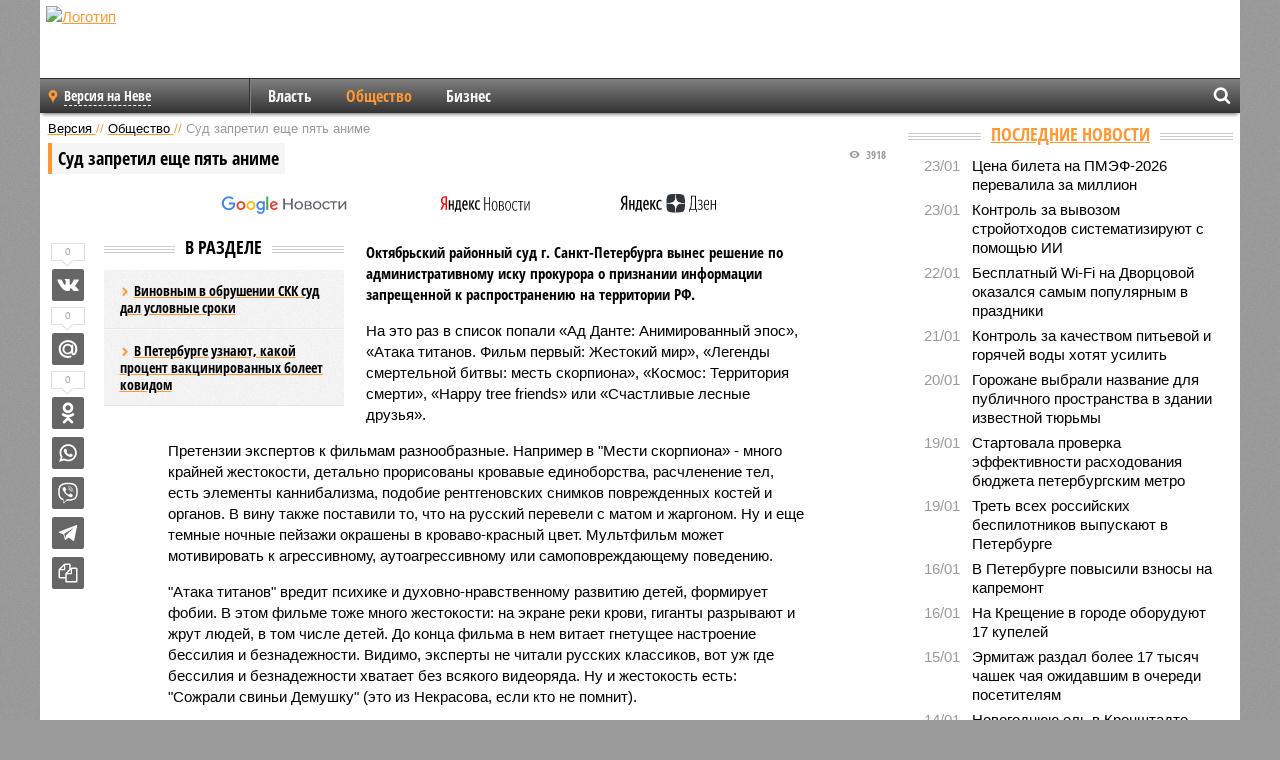

--- FILE ---
content_type: text/html; charset=UTF-8
request_url: https://neva.versia.ru/sud-zapretil-eshhe-pyat-anime
body_size: 13724
content:
<!doctype html>
<!-- POST реально за: 0.607 -->
<html class="no-js" lang="ru">
<head>

    <title>Суд запретил еще пять аниме</title>

    

    <link rel="amphtml" href="https://neva.versia.ru/amp/sud-zapretil-eshhe-pyat-anime">
    <!-- META -->
    <meta charset="utf-8">
    <meta name="viewport" content="width=device-width, initial-scale=1">
    <meta name="msapplication-TileColor" content="#da532c">
    <meta name="msapplication-TileImage" content="https://neva.versia.ru/i/v358/favicons/mstile-144x144.png">
    <meta name="theme-color" content="#666666">
    <!-- MANIFEST -->
    <link rel="manifest" href="/manifest.json">
    <!-- FONTS -->
    <link rel="preload" as="font" href="/i/v358/fonts/versia.woff" type="font/woff" crossorigin="crossorigin" class="head-custom-block" data-vdomignore="true" tabindex="0" />
    <link rel="preload" as="font" href="/i/v358/fonts/OpenSansCondensed-Light.woff2" type="font/woff2" crossorigin="crossorigin" class="head-custom-block" data-vdomignore="true" tabindex="0" />
    <link rel="preload" as="font" href="/i/v358/fonts/OpenSansCondensed-Bold.woff2" type="font/woff2" crossorigin="crossorigin" class="head-custom-block" data-vdomignore="true" tabindex="0" />
    <link rel="preload" as="font" href="/i/v358/fonts/OpenSansCondensed-LightItalic.woff2" type="font/woff2" crossorigin="crossorigin" class="head-custom-block" data-vdomignore="true" tabindex="0" />
    <!-- APPLE -->
    <meta name="apple-mobile-web-app-capable" content="yes">
    <meta name="apple-mobile-web-app-status-bar-style" content="black-translucent">
    <meta name="yandex-verification" content="fc1e3ca00dd4a5dc" />
    <meta property="fb:pages" content="280487745312215" />
    <!--[if IE]>
    <meta http-equiv="X-UA-Compatible" content="IE=edge,chrome=1">
    <![endif]-->

    <meta name="description" content="Октябрьский районный суд г. Санкт-Петербурга вынес решение по административному иску прокурора о признании информации запрещенной к распространению на территории РФ.">
    <meta name="keywords" content="детей, безнадежности, бессилия, Территория, смерти, Счастливые, лесные, друзья, много, жестокости, может, общем, скорпиона, духовно, нравственному, развитию, аниме, разрывают, людей, Видимо">

    <!-- OPENGRAF -->
    <meta property="og:description" content="Октябрьский районный суд г. Санкт-Петербурга вынес решение по административному иску прокурора о признании информации запрещенной к распространению на территории РФ.">
    <meta property="og:url" content="https://neva.versia.ru/sud-zapretil-eshhe-pyat-anime">
    <meta property="og:site_name" content="neva.versia.ru">
    <meta property="og:title" content="Суд запретил еще пять аниме">
    <meta property="og:type" content="article">
    <meta property="og:locale" content="ru_RU">
    <!--
    <meta name="twitter:card" content="summary_large_image">
    <meta name="twitter:site" content="@VersiaRu">
    <meta name="twitter:title" content="Суд запретил еще пять аниме">
    <meta name="twitter:description" content="Октябрьский районный суд г. Санкт-Петербурга вынес решение по административному иску прокурора о признании информации запрещенной к распространению на территории РФ.">
    -->

    <!-- IMAGE -->
    <meta property="og:image" content="https://neva.versia.ru/img/sud-zapretil-eshhe-pyat-anime.jpg" />
    <meta property="og:image:width" content="540">
    <meta property="og:image:height" content="360">
    <meta property="og:image:type" content="image/jpeg">
    <!--
    <meta name="twitter:image" content="https://neva.versia.ru/img/sud-zapretil-eshhe-pyat-anime.jpg">
    -->

    <!-- CSS -->
    <!--[if !IE]><!-->
    <link rel="stylesheet" property="stylesheet" href="//neva.versia.ru/i/v358/css/screen.css?v=1"><!--<![endif]-->
    <!--[if IE]>
    <link rel="stylesheet" property="stylesheet" href="//neva.versia.ru/i/v358/css/ie.css"><![endif]-->
    <link rel="stylesheet" property="stylesheet" href="//neva.versia.ru/i/v358/c/cookie.css">
    <!-- FAVICON(s) -->
    <link rel="apple-touch-icon" sizes="57x57"   href="https://neva.versia.ru/i/v358/favicons/apple-touch-icon-57x57.png">
    <link rel="apple-touch-icon" sizes="114x114" href="https://neva.versia.ru/i/v358/favicons/apple-touch-icon-114x114.png">
    <link rel="apple-touch-icon" sizes="72x72"   href="https://neva.versia.ru/i/v358/favicons/apple-touch-icon-72x72.png">
    <link rel="apple-touch-icon" sizes="144x144" href="https://neva.versia.ru/i/v358/favicons/apple-touch-icon-144x144.png">
    <link rel="apple-touch-icon" sizes="60x60"   href="https://neva.versia.ru/i/v358/favicons/apple-touch-icon-60x60.png">
    <link rel="apple-touch-icon" sizes="120x120" href="https://neva.versia.ru/i/v358/favicons/apple-touch-icon-120x120.png">
    <link rel="apple-touch-icon" sizes="76x76"   href="https://neva.versia.ru/i/v358/favicons/apple-touch-icon-76x76.png">
    <link rel="apple-touch-icon" sizes="152x152" href="https://neva.versia.ru/i/v358/favicons/apple-touch-icon-152x152.png">

    <link rel="icon" type="image/png"            href="https://neva.versia.ru/i/v358/favicons/favicon-196x196.png"  sizes="196x196">
    <link rel="icon" type="image/png"            href="https://neva.versia.ru/i/v358/favicons/favicon-160x160.png"  sizes="160x160">
    <link rel="icon" type="image/png"            href="https://neva.versia.ru/i/v358/favicons/favicon-120x120.png"  sizes="120x120">
    <link rel="icon" type="image/png"            href="https://neva.versia.ru/i/v358/favicons/favicon-96x96.png"    sizes="96x96">
    <link rel="icon" type="image/png"            href="https://neva.versia.ru/i/v358/favicons/favicon-16x16.png"    sizes="16x16">
    <link rel="icon" type="image/png"            href="https://neva.versia.ru/i/v358/favicons/favicon-32x32.png"    sizes="32x32">

    <link rel="icon" type="image/svg+xml"        href="https://neva.versia.ru/i/v358/favicons/favicon.svg">
    <link rel="icon" type="image/x-icon"         href="https://neva.versia.ru/i/v358/favicons/favicon.ico">

    <link rel="canonical" href="https://neva.versia.ru/sud-zapretil-eshhe-pyat-anime" />

    <!-- GLOBAL_JS -->

    <script>
        var ver_sid = '22C8AEC5-8F6F-4CD0-A211-8C151D45B338';
        var fc_pageurl = 'https%3A%2F%2Fneva.versia.ru%2Fsud-zapretil-eshhe-pyat-anime';
        var ispre = false;
    </script>

</head>
<!-- POST_NEWS -->
<body class="main-body">



<div id="outer-wrap">
    <div id="inner-wrap">
        <div class="bannerholder versia-b1"></div>
        <header class="main-header">
    <a href="/" class="logo" title="Версия на Неве - новости и расследования газеты «Наша версия» в Санкт-Петербурге"><img width="260" height="75" alt="Логотип" src="/webp/images/newspaper_ny.png"></a>
    
    <ul class="columnists">
        
    </ul>

</header>
        <nav class="main-nav">

    <div class="main-nav__region js-toggle-btn" data-toggle="#toggle-region">
        <span>Версия на Неве</span>
    </div>

    <div class="nav-btn__container">
        <span class="nav-btn js-toggle-btn" data-toggle="#toggle-search" id="search-toggle-btn"> <i
                class="icon-magnify"></i></span>
        <span class="nav-btn js-toggle-btn" data-toggle="#toggle-nav"> <i class="icon-menu"></i></span>
    </div>

    <div class="toggle-container" id="toggle-region">
        <ul class="region-select fl-l">
    <li>
        <a href="//neva.versia.ru"><span>Версия на Неве</span></a>
        <ul>
            <li>
    <a href="//versia.ru"><span>Федеральный выпуск</span></a>
</li><li>
    <a href="//saratov.versia.ru">Версия в Саратове</a>
</li><li>
    <a href="//ch.versia.ru">Версия в Чувашии</a>
</li><li>
    <a href="//rb.versia.ru">Версия в Башкирии</a>
</li><li>
    <a href="//kavkaz.versia.ru">Версия на Кавказе</a>
</li><li>
    <a href="//tat.versia.ru">Версия в Татарстане</a>
</li><li>
    <a href="//nn.versia.ru">Версия в Кирове</a>
</li><li>
    <a href="//voronezh.versia.ru">Версия в Воронеже</a>
</li><li>
    <a href="//tambov.versia.ru">Версия в Тамбове</a>
</li>
        </ul>
    </li>
</ul>
    </div>
    <div class="toggle-container" id="toggle-nav">
        <div id="nav" class="nav" role="navigation">
            <ul>
                <li><a href="/vlast">Власть</a></li><li class="is-active"><a href="/obshestvo">Общество</a></li><li><a href="/bisnes">Бизнес</a></li>
            </ul>
        </div>
    </div>
    <div class="toggle-container" id="toggle-search">
        <div class="search">
            <div class="search__form versia-search">
            </div>
            <div class="search__toggle"></div>
        </div>
    </div>
</nav>
        <div id="main" role="main">
            <div class="cf">
                <div class="content">
                    <div class="scroll-action"></div>
                    <div class="single-post" id="post_140830">
                        <!-- NEWS -->
                        <div class="font1 small color-primary block-s" itemscope itemtype="http://schema.org/BreadcrumbList">
    <span itemprop="itemListElement" itemscope itemtype="http://schema.org/ListItem">
        <a itemprop="item" href="/" class="title" title="Версия на Неве - новости и расследования газеты «Наша версия» в Санкт-Петербурге">
            <span itemprop="name">Версия</span>
            <meta itemprop="position" content="1"/>
        </a>
    </span>
    //
    <span itemprop="itemListElement" itemscope itemtype="http://schema.org/ListItem">
        <a itemprop="item" href="/obshestvo" class="title" title="Общество - социально значимые события газеты «Наша версия на Неве»">
            <span itemprop="name">Общество</span>
            <meta itemprop="position" content="2"/>
        </a>
    </span>
    //
    <span class="color2">Суд запретил еще пять аниме</span>
</div>
                        <article class="article block-xl" itemscope itemtype="http://schema.org/Article">
                            <!-- META ТИП -->
                            <meta property="article:tag" content="Новость">
                            <!-- META СЮЖЕТ -->
                            
                            <!-- META ДОСЬЕ -->
                            
                            <div class="update-history-top" post_id="140830" url="/sud-zapretil-eshhe-pyat-anime"
                                 title="Суд запретил еще пять аниме"></div>
                            <div class="article-headings">
                                <div class="zag4 block-l">
    <div class="file d-ib" itemprop="headline">
        <h1 itemprop="name">Суд запретил еще пять аниме</h1>
    </div>
</div>

<div class="post-views">
    <span class="info zag5"><i class="icon-views"></i> 3918</span>
</div>
                            </div>
                            

                            <div class="article__subscribe subscribe">
                                <a class="subscribe__link"
                                   href="/click/?//news.google.com/publications/CAAqBwgKMJbF-gowsa3oAg?hl=ru&gl=RU&ceid=RU%3Aru">
                                    <img width="162" height="26" src="/i/img/subscribe/google-news.svg"
                                         alt="Версия в Google Новостях">
                                </a>

                                <a class="subscribe__link" href="/click/?//yandex.ru/news/?favid=11490">
                                    <img width="116" height="26" src="/i/img/subscribe/ya-news.svg"
                                         alt="Версия в Яндекс Новостях">
                                </a>

                                <a class="subscribe__link" href="/click/?//zen.yandex.ru/versia.ru">
                                    <img width="125" height="26" src="/i/img/subscribe/ya-dzen.svg"
                                         alt="Версия в Яндекс Дзен">
                                </a>
                            </div>

                            <div class="article-text copyclip">
                                <div class="article-aside-left desktop-visible">
                                    <div class="box-title">
                                        <span>В разделе</span>
                                    </div>

                                    <div class="rich-links-list">
                                        <a href="/vinovnym-v-obrushenii-skk-sud-dal-uslovnye-srok" title="Виновным в обрушении СКК суд дал условные сроки">Виновным в обрушении СКК суд дал условные сроки</a><a href="/v-peterburge-uznayut-kakoj-procent-vakcinirovannyx-boleet-kovidom" title="В Петербурге узнают, какой процент вакцинированных болеет ковидом">В Петербурге узнают, какой процент вакцинированных болеет ковидом</a>
                                        
                                    </div>
                                </div>
                                <p class="lead">Октябрьский районный суд г. Санкт-Петербурга вынес решение по административному иску прокурора о признании информации запрещенной к распространению на территории РФ.</p>
                                <p>На это раз в список попали «Ад Данте: Анимированный эпос», «Атака титанов. Фильм первый: Жестокий мир», «Легенды смертельной битвы: месть скорпиона», «Космос: Территория смерти», «Happy tree friеnds» или «Счастливые лесные друзья».</p><p>Претензии экспертов к фильмам разнообразные. Например в "Мести скорпиона» - много крайней жестокости, детально прорисованы кровавые единоборства, расчленение тел, есть элементы каннибализма, подобие рентгеновских снимков поврежденных костей и органов. В вину также поставили то, что на русский перевели с матом и жаргоном. Ну и еще темные ночные пейзажи окрашены в кроваво-красный цвет. Мультфильм может мотивировать к агрессивному, аутоагрессивному или самоповреждающему поведению.</p><p>"Атака титанов" вредит психике и духовно-нравственному развитию детей, формирует фобии. В этом фильме тоже много жестокости: на экране реки крови, гиганты разрывают и жрут людей, в том числе детей. До конца фильма в нем витает гнетущее настроение бессилия и безнадежности. Видимо, эксперты не читали русских классиков, вот уж где бессилия и безнадежности хватает без всякого видеоряда. Ну и жестокость есть: "Сожрали свиньи Демушку" (это из Некрасова, если кто не помнит).</p><div class="article__banner">
    <div class="versia-x0"></div>
</div><p>Пессимистичен и финал мультфильма «Космос: Территория смерти» - экипаж погиб, монстры могут прорваться. Плюс кровопролитие, расчленение, насильственная гибель людей. В общем, ребенок, посмотрев это может стать девиантным. В аниме «Ад Данте: Анимированный эпос» с кровопролитием умеренно, зато присутствуют эротика и обнаженка, да еще с гипертрофированными формами.</p><p>Мультсериал «Счастливые лесные друзья» рассчитан на младший возраст и рассказывает о милых зверьках, только с ними постоянно случаются разные тяжелые происшествия: их давят, разрывают на части и т.д. В общем, сериал "безусловно наносит вред духовно-нравственному восстанию и развитию малолетних детей, противоречит гуманистическому характеру воспитания, присущему России". Видимо, Колобок, которого лиса "ам - и съела" - это и есть тот самый гуманизм, причем рассчитанный на самых маленьких.</p>
                                
                                
                                <div class="share_140830 share share--hidden">
    	<span id="speechControlBlock" class="post-audio speechControlBlock" style="display: none">
            <a id="speakOrPauseLink" class="icon-sound-click speakOrPauseLink" href="" title="Прослушать текст новости"><i class="icon-sound"></i></a>
            <a id="speechRateDownLink" class="speechRateDownLink" style="text-decoration: none" href="" title="Медленнее"><i class="icon-slower"></i></a>
            <a id="speechRateUpLink" class="speechRateUpLink" style="text-decoration: none" href="" title="Быстрее"><i class="icon-faster"></i></a>
    	</span>

    <!--
    <div class="share__item">
        <span>0</span>
        <a href="/click/?//twitter.com/share?url=https%3A%2F%2Fneva.versia.ru%2Fsud-zapretil-eshhe-pyat-anime&text=%D0%A1%D1%83%D0%B4+%D0%B7%D0%B0%D0%BF%D1%80%D0%B5%D1%82%D0%B8%D0%BB+%D0%B5%D1%89%D0%B5+%D0%BF%D1%8F%D1%82%D1%8C+%D0%B0%D0%BD%D0%B8%D0%BC%D0%B5" class="twt">Поделиться в Twitter</a>
    </div>
    -->

    <div class="share__item">
        <span>0</span>
        <a href="/click/?//vkontakte.ru/share.php?url=https%3A%2F%2Fneva.versia.ru%2Fsud-zapretil-eshhe-pyat-anime" class="vkt">Поделиться ВКонтакте</a>
    </div>

    <div class="share__item">
        <span>0</span>
        <a href="/click/?//connect.mail.ru/share?url=https%3A%2F%2Fneva.versia.ru%2Fsud-zapretil-eshhe-pyat-anime&title=%D0%A1%D1%83%D0%B4+%D0%B7%D0%B0%D0%BF%D1%80%D0%B5%D1%82%D0%B8%D0%BB+%D0%B5%D1%89%D0%B5+%D0%BF%D1%8F%D1%82%D1%8C+%D0%B0%D0%BD%D0%B8%D0%BC%D0%B5" class="mlr">Поделиться Моем Мире</a>
    </div>

    <div class="share__item">
        <span>0</span>
        <a href="/click/?//www.odnoklassniki.ru/dk?st.cmd=addShare&st.s=1&st._surl=https%3A%2F%2Fneva.versia.ru%2Fsud-zapretil-eshhe-pyat-anime&amp;st.comments=%D0%A1%D1%83%D0%B4+%D0%B7%D0%B0%D0%BF%D1%80%D0%B5%D1%82%D0%B8%D0%BB+%D0%B5%D1%89%D0%B5+%D0%BF%D1%8F%D1%82%D1%8C+%D0%B0%D0%BD%D0%B8%D0%BC%D0%B5" class="okl">Поделиться на Одноклассниках</a>
    </div>

    <div class="share__item">
        <a href="/click/?https://api.whatsapp.com/send?text=https%3A%2F%2Fneva.versia.ru%2Fsud-zapretil-eshhe-pyat-anime" class="wsp" title="Поделиться в WhatsApp" alt="Поделиться в WhatsApp">Поделиться в WhatsApp</a>
    </div>

    <div class="share__item">
        <a href="/click/?https://api.viber.com/send?text=https%3A%2F%2Fneva.versia.ru%2Fsud-zapretil-eshhe-pyat-anime" class="vbr" title="Поделиться в Viber" alt="Поделиться в Viber">Поделиться в Viber</a>
    </div>

    <div class="share__item">
        <a href="/click/?https://t.me/share/url?url=https%3A%2F%2Fneva.versia.ru%2Fsud-zapretil-eshhe-pyat-anime" class="tlg" title="Поделиться в Telegram" alt="Поделиться в Telegram">Поделиться в Telegram</a>
    </div>

    <div class="share__item" id="copy_140830" data-clipboard-target="#post_140830" >
        <a href="" onClick="return false;" class="txt">Копировать текст статьи</a>
    </div>
</div>
                            </div>
                            <div class="info fw-b block-l cf ta-r">
                                <div class="block-xs" itemprop="author" itemscope itemtype="http://schema.org/Person">
                                    <span itemprop="name">Отдел новостей «Нашей версии на Неве»</span>
                                    
                                </div>
                                <span itemprop="publisher" itemscope itemtype="https://schema.org/Organization">
                                <span itemprop="logo" itemscope itemtype="https://schema.org/ImageObject">
                                    <img itemprop="url image" alt="Логотип versia.ru"
                                         src="https://versia.ru/newspaper_amp.jpg" loading="lazy"
                                         style="display:none;"/>
                                    <meta itemprop="width" content="260">
                                    <meta itemprop="height" content="75">
                                </span>
                                <meta itemprop="name" content="Газета &laquo;Наша версия&raquo;">
                                <meta itemprop="telephone" content="+7 495 276-03-48">
                                <meta itemprop="address" content="123100, Россия, Москва, улица 1905 года, 7с1">
                            </span>
                                <link itemprop="mainEntityOfPage" href="https://versia.ru/sud-zapretil-eshhe-pyat-anime"/>
                                
                                <div class="fs-i info ta-r">
    <div>Опубликовано: <span itemprop="datePublished" content="2021-07-08T01:31:39+03:00">08.07.2021 01:31</span></div>
    <div>Отредактировано: <span itemprop="dateModified" content="2021-07-08T01:31:53+03:00">08.07.2021 01:31</span></div>
</div>
                            </div>
                            <div class="update-history-bot" post_id="140830" url="/sud-zapretil-eshhe-pyat-anime"
                                 title="Суд запретил еще пять аниме"></div>
                            <div class="cf padding links-list block-xl">
                                
                                <div class="article-nav-right">
    <div class="media">
        <a href="/tret-vsex-rossijskix-bespilotnikov-vypuskayut-v-peterburge" class="img desktop-visible" title="Треть всех российских беспилотников выпускают в Петербурге">
    <img width="90" height="60" src="/webp/90/60/images/t/r/tret-vsex-rossijskix-bespilotnikov-vypuskayut-v-peterburge-1-1.jpg" loading="lazy" alt="Треть всех российских беспилотников выпускают в Петербурге" width="90">
</a>
        <div class="bd">
            <div class="zag5 icon-chevron block-s">
                <a href="/tret-vsex-rossijskix-bespilotnikov-vypuskayut-v-peterburge" class="title" title="Треть всех российских беспилотников выпускают в Петербурге">
                    <span>Треть всех российских беспилотников выпускают в Петербурге</span>
                </a>
            </div>
        </div>
    </div>
</div>
                            </div>
                        </article>
                        <div class="block-xl printhidden">
                            <div class="box-title commtogle" id="commtogle_140830" post_id="140830" style="cursor:pointer">
    <span>Комментарии <i class="info"><span id="comms" class="icon-comment">0</span></i></span>
</div>
<div class="media comment-form padding block-xl" id="commblock_140830" style="display:none">
    <div class="bd">
        <div class="input-wrapper">
            <textarea name="commtxt" id="commtxt_140830" rows="5"
                      placeholder="Нецензурные и противоречащие законодательству РФ комментарии удаляются"
                      class="block-m"></textarea>

            <div class="ta-r block-m">
                <a href="#" id="commclick_140830" class="button zag6 tt-u comm-send"
                   post_id="140830">Отправить</a>
            </div>
        </div>
    </div>
</div>
<ul id="ul_0" class="comments ulblock_140830" style="display:none">
    
</ul>
                        </div>
                        <div class="bannerholder versia-b2"></div>
                        <div class="block-xl printhidden mobile-hidden">
                            <div class="box-title">
                                <span>Еще на сайте</span>
                            </div>
                            <div class="row-columns">
                                <!-- NO MORE --><div class="column">
    <div class="column-featured">
        <a href="//neva.versia.ru/sud-peterburga-naznachil-uslovnyj-srok-za-vozhdenie-pod-narkotikami" class="d-b" title="Суд Петербурга назначил условный срок за вождение под наркотиками">
            <img width="267" height="178" src="/webp/267/178/images/s/u/sud-peterburga-naznachil-uslovnyj-srok-za-vozhdenie-pod-narkotikami-1-1.jpg" loading="lazy" class="d-b" alt="Суд Петербурга назначил условный срок за вождение под наркотиками">
        </a>
        <a href="//neva.versia.ru/sud-peterburga-naznachil-uslovnyj-srok-za-vozhdenie-pod-narkotikami" class="featured-post-info">
                        <span class="featured-post-text">
                          <span class="featured-post-title">Суд Петербурга назначил условный срок за вождение под наркотиками</span>
                          <span class="featured-post-lead">Суд вынес решение о назначении условного срока лишения свободы на период 3 года и 1 месяц, установив испытательный срок на 3 года. Кроме того, был наложен запрет на право управления транспортными средствами на 2 года за управление автомобилем в состоянии под воздействием наркотиков.</span>
                       </span>
        </a>
        <div class="count">
            <span class="icon-views d-b">1235</span>
            <span class="icon-comment d-b">0</span>
        </div>
    </div>
</div><div class="column">
    <div class="column-featured">
        <div class="column-featured-text padding">
            <div class="block-l zag3">
                <a href="//neva.versia.ru/sud-nalozhil-ogranicheniya-na-byvshix-chinovnika-i-rukovoditelya-metrostroya-severnoj-stolicy" class="title"><span>Суд наложил ограничения на бывших чиновника и руководителя "Метростроя Северной столицы"</span></a>
            </div>
            <div class="block-m info">
                15.12.2023
            </div>
            <p class="fw-b file font2">Октябрьский районный суд г. Санкт-Петербурга рассмотрел ходатайства следствия об избрании мер пресечения в виде запрета определенных действий в отношении Владимира Шмидта и Андрея Левакина, обвиняемых в совершении преступления, предусмотренного частью 3 статьи 286 УК РФ.</p>
        </div>
    </div>
</div><div class="column">
    <div class="column-featured">
        <div class="column-featured-text padding">
            <div class="block-l zag3">
                <a href="//neva.versia.ru/sud-zapretil-rekonstruirovat-dom-basevicha" class="title"><span>Суд запретил реконструировать дом Басевича</span></a>
            </div>
            <div class="block-m info">
                24.01.2023
            </div>
            <p class="fw-b file font2">Куйбышевский районный суд г. Санкт-Петербурга в рамках рассмотрения административного дела по иску к Службе государственного строительного надзора и экспертизы Санкт-Петербурга о признании незаконным разрешения на строительство №78-013-0407-2022 от 15.</p>
        </div>
    </div>
</div>
                            </div>
                        </div>
                    </div>
                </div>
                <div class="sidebar">
                    <div class="bannerholder versia-b4"></div>
                    
                    
                    <div class="block-m">
    <div class="box-title">
        <span><a href="/news">Последние новости</a></span>
    </div>
    <div class="scrollable-area">
        <ul class="news-list block-m" id="fc_news_lis">
            <li class="cf block-s ">
    <div class="news-list-time">23/01</div>
    <div class="news-list-title">
        <a href="/cena-bileta-na-pmyef-2026-perevalila-za-million" class="title" title="Цена билета на ПМЭФ-2026 перевалила за миллион">
            <span>Цена билета на ПМЭФ-2026 перевалила за миллион</span>
        </a>
    </div>
</li><li class="cf block-s ">
    <div class="news-list-time">23/01</div>
    <div class="news-list-title">
        <a href="/kontrol-za-vyvozom-strojotxodov-sistematiziruyut-s-pomoshhyu-ii" class="title" title="Контроль за вывозом стройотходов систематизируют с помощью ИИ">
            <span>Контроль за вывозом стройотходов систематизируют с помощью ИИ</span>
        </a>
    </div>
</li><li class="cf block-s ">
    <div class="news-list-time">22/01</div>
    <div class="news-list-title">
        <a href="/besplatnyj-wi-fi-na-dvorcovoj-okazalsya-samym-populyarnym-v-prazdniki" class="title" title="Бесплатный Wi-Fi на Дворцовой оказался самым популярным в праздники">
            <span>Бесплатный Wi-Fi на Дворцовой оказался самым популярным в праздники</span>
        </a>
    </div>
</li><li class="cf block-s ">
    <div class="news-list-time">21/01</div>
    <div class="news-list-title">
        <a href="/kontrol-za-kachestvom-pitevoj-i-goryachej-vody-xotyat-usilit" class="title" title="Контроль за качеством питьевой и горячей воды хотят усилить">
            <span>Контроль за качеством питьевой и горячей воды хотят усилить</span>
        </a>
    </div>
</li><li class="cf block-s ">
    <div class="news-list-time">20/01</div>
    <div class="news-list-title">
        <a href="/gorozhane-vybrali-nazvanie-dlya-publichnogo-prostranstva-v-zdanii-izvestnoj-tyurmy" class="title" title="Горожане выбрали название для публичного пространства в здании известной тюрьмы">
            <span>Горожане выбрали название для публичного пространства в здании известной тюрьмы</span>
        </a>
    </div>
</li><li class="cf block-s mobile-hidden">
    <div class="news-list-time">19/01</div>
    <div class="news-list-title">
        <a href="/startovala-proverka-yeffektivnosti-rasxodovaniya-byudzheta-peterburgskim-metro" class="title" title="Стартовала проверка эффективности расходования бюджета петербургским метро">
            <span>Стартовала проверка эффективности расходования бюджета петербургским метро</span>
        </a>
    </div>
</li><li class="cf block-s mobile-hidden">
    <div class="news-list-time">19/01</div>
    <div class="news-list-title">
        <a href="/tret-vsex-rossijskix-bespilotnikov-vypuskayut-v-peterburge" class="title" title="Треть всех российских беспилотников выпускают в Петербурге">
            <span>Треть всех российских беспилотников выпускают в Петербурге</span>
        </a>
    </div>
</li><li class="cf block-s mobile-hidden">
    <div class="news-list-time">16/01</div>
    <div class="news-list-title">
        <a href="/v-peterburge-povysili-vznosy-na-kapremont" class="title" title="В Петербурге повысили взносы на капремонт">
            <span>В Петербурге повысили взносы на капремонт</span>
        </a>
    </div>
</li><li class="cf block-s mobile-hidden">
    <div class="news-list-time">16/01</div>
    <div class="news-list-title">
        <a href="/na-kreshhenie-v-gorode-oboruduyut-17-kupelej" class="title" title="На Крещение в городе оборудуют 17 купелей">
            <span>На Крещение в городе оборудуют 17 купелей</span>
        </a>
    </div>
</li><li class="cf block-s mobile-hidden">
    <div class="news-list-time">15/01</div>
    <div class="news-list-title">
        <a href="/yermitazh-razdal-17-tysyach-chashek-chaya-ozhidavshim-v-ocheredi-posetitelyam" class="title" title="Эрмитаж раздал более 17 тысяч чашек чая ожидавшим в очереди посетителям">
            <span>Эрмитаж раздал более 17 тысяч чашек чая ожидавшим в очереди посетителям</span>
        </a>
    </div>
</li><li class="cf block-s mobile-hidden">
    <div class="news-list-time">14/01</div>
    <div class="news-list-title">
        <a href="/novogodnyuyu-el-v-kronshtadte-priznali-luchshej-v-rossii" class="title" title="Новогоднюю ель в Кронштадте признали лучшей в России">
            <span>Новогоднюю ель в Кронштадте признали лучшей в России</span>
        </a>
    </div>
</li><li class="cf block-s mobile-hidden">
    <div class="news-list-time">13/01</div>
    <div class="news-list-title">
        <a href="/v-peterburge-rasplavili-bolee-500-tysyach-kubometrov-snega" class="title" title="В Петербурге расплавили более 500 тысяч кубометров снега">
            <span>В Петербурге расплавили более 500 тысяч кубометров снега</span>
        </a>
    </div>
</li><li class="cf block-s mobile-hidden">
    <div class="news-list-time">12/01</div>
    <div class="news-list-title">
        <a href="/17-tysyach-raz-peterburzhcy-vyzyvali-skoruyu-v-prazdniki" class="title" title="17 тысяч раз петербуржцы вызывали скорую в праздники">
            <span>17 тысяч раз петербуржцы вызывали скорую в праздники</span>
        </a>
    </div>
</li><li class="cf block-s mobile-hidden">
    <div class="news-list-time">12/01</div>
    <div class="news-list-title">
        <a href="/bolee-tysyachi-narushenij-uborki-snega-vyyavili-v-gorode-za-dve-nedeli" class="title" title="Более тысячи нарушений уборки снега выявили в городе за две недели">
            <span>Более тысячи нарушений уборки снега выявили в городе за две недели</span>
        </a>
    </div>
</li><li class="cf block-s mobile-hidden">
    <div class="news-list-time">30/12</div>
    <div class="news-list-title">
        <a href="/proezd-v-metro-podorozhaet-pochti-do-100-rublej" class="title" title="Проезд в метро подорожает почти до 100 рублей">
            <span>Проезд в метро подорожает почти до 100 рублей</span>
        </a>
    </div>
</li>
        </ul>
    </div>
    <div class="block-xl ta-c tt-u fw-b zag6">
        <a href="/news" class="button">Еще новости</a>
    </div>
</div>
                    <div class="bannerholder versia-b5"></div>
                    <div class="block-m">
    <div class="box-title">
        <span>Еще из раздела &laquo;Общество&raquo;</span>
    </div>
    <div class="tabs"></div>
    <ul class="links-list padding paper tab-content visible">
        <li>
    <div class="bd zag5 block-xs">
        <a href="/vdova-avtora-peterburgskix-angelov-pokonchila-s-soboj" class="title" title="Вдова автора петербургских ангелов покончила с собой"><span>Вдова автора петербургских ангелов покончила с собой</span></a>
    </div>
</li><li>
    <div class="bd zag5 block-xs">
        <a href="/roditelej-izbitoj-semiletnej-devochki-lishat-prav" class="title" title="Родителей избитой семилетней девочки лишат прав"><span>Родителей избитой семилетней девочки лишат прав</span></a>
    </div>
</li><li>
    <div class="bd zag5 block-xs">
        <a href="/v-peterburg-na-evro-2020-priedut-inostrannye-bolelshhiki" class="title" title="В Петербург на ЕВРО-2020 приедут иностранные болельщики"><span>В Петербург на ЕВРО-2020 приедут иностранные болельщики</span></a>
    </div>
</li><li>
    <div class="bd zag5 block-xs">
        <a href="/k-uefa-v-peterburge-pribavitsya-eshhe-odna-fanatskaya-zona" class="title" title="К УЕФА в Петербурге прибавится еще одна фанатская зона"><span>К УЕФА в Петербурге прибавится еще одна фанатская зона</span></a>
    </div>
</li><li>
    <div class="bd zag5 block-xs">
        <a href="/sud-po-priznaniyu-pamyatnikom-byvshej-medsanchasti-zavoda-imeni-kalinina-nachnetsya-zanovo" class="title" title="Суд по признанию памятником бывшей медсанчасти завода имени Калинина начнется заново"><span>Суд по признанию памятником бывшей медсанчасти завода имени Калинина начнется заново</span></a>
    </div>
</li>
    </ul>
</div>
                    <div class="block-m">
    <div class="box-title">
        <span>Случайные статьи</span>
    </div>
    <ul class="column-list">
        <li>
    <div class="media">
        <a href="/naberezhnye-peterburga-restavriruyutsya-s-grubymi-narusheniyami" class="img" title="Набережные Петербурга реставрируются с грубыми нарушениями">
            <img width="90" height="60" src="/webp/90/60/images/n/a/naberezhnye-peterburga-restavriruyutsya-s-grubymi-narusheniyami-1-1.jpg" width="96" loading="lazy" alt="Набережные Петербурга реставрируются с грубыми нарушениями">
        </a>
        <div class="bd">
            <div class="zag6 font2 icon-listitem block-s">
                <a href="/naberezhnye-peterburga-restavriruyutsya-s-grubymi-narusheniyami" class="title" title="Набережные Петербурга реставрируются с грубыми нарушениями">
                    <span>Неисторический облик</span>
                </a>
            </div>
            <p class="small">Набережные Петербурга реставрируются с грубыми нарушениями</p>
        </div>
    </div>
</li><li>
    <div class="media">
        <a href="/lidery-peterburgskix-svobodnyx-profsoyuzov-vyigrali-sudy-po-vosstanovleniyu-na-rabote" class="img" title="Лидеры петербургских свободных профсоюзов выиграли суды по восстановлению на работе">
            <img width="90" height="60" src="/webp/90/60/images/l/i/lidery-peterburgskix-svobodnyx-profsoyuzov-vyigrali-sudy-po-vosstanovleniyu-na-rabote-1-1.jpg" width="96" loading="lazy" alt="Лидеры петербургских свободных профсоюзов выиграли суды по восстановлению на работе">
        </a>
        <div class="bd">
            <div class="zag6 font2 icon-listitem block-s">
                <a href="/lidery-peterburgskix-svobodnyx-profsoyuzov-vyigrali-sudy-po-vosstanovleniyu-na-rabote" class="title" title="Лидеры петербургских свободных профсоюзов выиграли суды по восстановлению на работе">
                    <span>Изгиб Конституции и профсоюзный вопрос</span>
                </a>
            </div>
            <p class="small">Лидеры петербургских свободных профсоюзов выиграли суды по восстановлению на работе</p>
        </div>
    </div>
</li><li>
    <div class="media">
        <a href="/v-posyolke-uglovo-leningradskoj-oblasti-cherpayut-fekalii-vyodrami-ozhidaya-gubernatorskix-vyborov" class="img" title="В посёлке Углово Ленинградской области черпают фекалии вёдрами, ожидая губернаторских выборов">
            <img width="90" height="60" src="/webp/90/60/images/v/-/v-posyolke-uglovo-leningradskoj-oblasti-cherpayut-fekalii-vyodrami-ozhidaya-gubernatorskix-vyborov-1-1.jpg" width="96" loading="lazy" alt="В посёлке Углово Ленинградской области черпают фекалии вёдрами, ожидая губернаторских выборов">
        </a>
        <div class="bd">
            <div class="zag6 font2 icon-listitem block-s">
                <a href="/v-posyolke-uglovo-leningradskoj-oblasti-cherpayut-fekalii-vyodrami-ozhidaya-gubernatorskix-vyborov" class="title" title="В посёлке Углово Ленинградской области черпают фекалии вёдрами, ожидая губернаторских выборов">
                    <span>Дерьмовая история</span>
                </a>
            </div>
            <p class="small">В посёлке Углово Ленинградской области черпают фекалии вёдрами, ожидая губернаторских выборов</p>
        </div>
    </div>
</li>
    </ul>
</div>
                    <div class="article-popular"><div class="block-m article-popular">
    <div class="box-title">
        <span>Популярное</span>
    </div>
    <div class="tabs-wrapper">
        <div class="tabs block-xs tabs-popular">
            <ul>
                <!-- <li class="current"><span data-tooltip="По комментариям"><i class="icon-comment"></i></span></li> -->
                <li><span data-tooltip="По просмотрам"><i class="icon-views"></i></span></li>
                <li class="current"><span data-tooltip="По лайкам"><i class="icon-like"></i></span></li>
            </ul>
        </div>
        <ul class="links-list padding paper tab-content">
            <li>
    <div class="img">
        <a href="/proezd-v-metro-podorozhaet-pochti-do-100-rublej" title="Проезд в метро подорожает почти до 100 рублей">
            <img width="90" height="60" src="/webp/90/60/images/p/r/proezd-v-metro-podorozhaet-pochti-do-100-rublej-1-1.jpg" loading="lazy" alt="Проезд в метро подорожает почти до 100 рублей" title="Проезд в метро подорожает почти до 100 рублей"
                 width="90">
            <span class="count">
                <span class="icon-views d-b">2769</span>
            </span>
        </a>
    </div>
    <div class="bd zag5 block-xs">
        <a href="/proezd-v-metro-podorozhaet-pochti-do-100-rublej" class="title" title="Проезд в метро подорожает почти до 100 рублей">
            <span>Проезд в метро подорожает почти до 100 рублей</span>
        </a>
    </div>
</li><li>
    <div class="img">
        <a href="/turistam-rasskazali-o-poryadke-dejstvij-pri-problemax-s-internetom" title="Туристам рассказали о порядке действий при проблемах с интернетом">
            <img width="90" height="60" src="/webp/90/60/images/t/u/turistam-rasskazali-o-poryadke-dejstvij-pri-problemax-s-internetom-1-1.jpg" loading="lazy" alt="Туристам рассказали о порядке действий при проблемах с интернетом" title="Туристам рассказали о порядке действий при проблемах с интернетом"
                 width="90">
            <span class="count">
                <span class="icon-views d-b">2761</span>
            </span>
        </a>
    </div>
    <div class="bd zag5 block-xs">
        <a href="/turistam-rasskazali-o-poryadke-dejstvij-pri-problemax-s-internetom" class="title" title="Туристам рассказали о порядке действий при проблемах с интернетом">
            <span>Туристам рассказали о порядке действий при проблемах с интернетом</span>
        </a>
    </div>
</li><li>
    <div class="img">
        <a href="/sinoptiki-obeshhayut-anomalno-xolodnuyu-novogodnyuyu-noch-v-peterburge" title="Синоптики обещают аномально холодную новогоднюю ночь в Петербурге">
            <img width="90" height="60" src="/webp/90/60/images/s/i/sinoptiki-obeshhayut-anomalno-xolodnuyu-novogodnyuyu-noch-v-peterburge-1-1.jpg" loading="lazy" alt="Синоптики обещают аномально холодную новогоднюю ночь в Петербурге" title="Синоптики обещают аномально холодную новогоднюю ночь в Петербурге"
                 width="90">
            <span class="count">
                <span class="icon-views d-b">2749</span>
            </span>
        </a>
    </div>
    <div class="bd zag5 block-xs">
        <a href="/sinoptiki-obeshhayut-anomalno-xolodnuyu-novogodnyuyu-noch-v-peterburge" class="title" title="Синоптики обещают аномально холодную новогоднюю ночь в Петербурге">
            <span>Синоптики обещают аномально холодную новогоднюю ночь в Петербурге</span>
        </a>
    </div>
</li><li>
    <div class="img">
        <a href="/postroennyj-v-sovetskie-gody-terminal-planiruyut-uvelichit-v-neskolko-raz" title="Построенный в советские годы терминал планируют увеличить в несколько раз">
            <img width="90" height="60" src="/webp/90/60/images/p/o/postroennyj-v-sovetskie-gody-terminal-planiruyut-uvelichit-v-neskolko-raz-1-1.jpg" loading="lazy" alt="Построенный в советские годы терминал планируют увеличить в несколько раз" title="Построенный в советские годы терминал планируют увеличить в несколько раз"
                 width="90">
            <span class="count">
                <span class="icon-views d-b">1546</span>
            </span>
        </a>
    </div>
    <div class="bd zag5 block-xs">
        <a href="/postroennyj-v-sovetskie-gody-terminal-planiruyut-uvelichit-v-neskolko-raz" class="title" title="Построенный в советские годы терминал планируют увеличить в несколько раз">
            <span>Новые «Пять стаканов»</span>
        </a>
    </div>
</li><li>
    <div class="img">
        <a href="/17-tysyach-raz-peterburzhcy-vyzyvali-skoruyu-v-prazdniki" title="17 тысяч раз петербуржцы вызывали скорую в праздники">
            <img width="90" height="60" src="/webp/90/60/images/1/7/17-tysyach-raz-peterburzhcy-vyzyvali-skoruyu-v-prazdniki-1-1.jpg" loading="lazy" alt="17 тысяч раз петербуржцы вызывали скорую в праздники" title="17 тысяч раз петербуржцы вызывали скорую в праздники"
                 width="90">
            <span class="count">
                <span class="icon-views d-b">1435</span>
            </span>
        </a>
    </div>
    <div class="bd zag5 block-xs">
        <a href="/17-tysyach-raz-peterburzhcy-vyzyvali-skoruyu-v-prazdniki" class="title" title="17 тысяч раз петербуржцы вызывали скорую в праздники">
            <span>17 тысяч раз петербуржцы вызывали скорую в праздники</span>
        </a>
    </div>
</li><li>
    <div class="img">
        <a href="/bolee-tysyachi-narushenij-uborki-snega-vyyavili-v-gorode-za-dve-nedeli" title="Более тысячи нарушений уборки снега выявили в городе за две недели">
            <img width="90" height="60" src="/webp/90/60/images/b/o/bolee-tysyachi-narushenij-uborki-snega-vyyavili-v-gorode-za-dve-nedeli-1-1.jpg" loading="lazy" alt="Более тысячи нарушений уборки снега выявили в городе за две недели" title="Более тысячи нарушений уборки снега выявили в городе за две недели"
                 width="90">
            <span class="count">
                <span class="icon-views d-b">1427</span>
            </span>
        </a>
    </div>
    <div class="bd zag5 block-xs">
        <a href="/bolee-tysyachi-narushenij-uborki-snega-vyyavili-v-gorode-za-dve-nedeli" class="title" title="Более тысячи нарушений уборки снега выявили в городе за две недели">
            <span>Более тысячи нарушений уборки снега выявили в городе за две недели</span>
        </a>
    </div>
</li><li>
    <div class="img">
        <a href="/v-peterburge-rasplavili-bolee-500-tysyach-kubometrov-snega" title="В Петербурге расплавили более 500 тысяч кубометров снега">
            <img width="90" height="60" src="/webp/90/60/images/v/-/v-peterburge-rasplavili-bolee-500-tysyach-kubometrov-snega-1-1.jpg" loading="lazy" alt="В Петербурге расплавили более 500 тысяч кубометров снега" title="В Петербурге расплавили более 500 тысяч кубометров снега"
                 width="90">
            <span class="count">
                <span class="icon-views d-b">1338</span>
            </span>
        </a>
    </div>
    <div class="bd zag5 block-xs">
        <a href="/v-peterburge-rasplavili-bolee-500-tysyach-kubometrov-snega" class="title" title="В Петербурге расплавили более 500 тысяч кубометров снега">
            <span>В Петербурге расплавили более 500 тысяч кубометров снега</span>
        </a>
    </div>
</li><li>
    <div class="img">
        <a href="/novogodnyuyu-el-v-kronshtadte-priznali-luchshej-v-rossii" title="Новогоднюю ель в Кронштадте признали лучшей в России">
            <img width="90" height="60" src="/webp/90/60/images/n/o/novogodnyuyu-el-v-kronshtadte-priznali-luchshej-v-rossii-1-1.jpg" loading="lazy" alt="Новогоднюю ель в Кронштадте признали лучшей в России" title="Новогоднюю ель в Кронштадте признали лучшей в России"
                 width="90">
            <span class="count">
                <span class="icon-views d-b">1257</span>
            </span>
        </a>
    </div>
    <div class="bd zag5 block-xs">
        <a href="/novogodnyuyu-el-v-kronshtadte-priznali-luchshej-v-rossii" class="title" title="Новогоднюю ель в Кронштадте признали лучшей в России">
            <span>Новогоднюю ель в Кронштадте признали лучшей в России</span>
        </a>
    </div>
</li>
        </ul>
        <ul class="links-list padding paper tab-content visible">
            <li>
    <div class="img">
        <a href="/stoimost-biletov-na-prazdnichnye-meropriyatiya-v-peterburge-vyrosla-odnovremenno-so-sprosom" title="Стоимость билетов на праздничные мероприятия в Петербурге выросла одновременно со спросом">
            <img width="90" height="60" src="/webp/90/60/images/s/t/stoimost-biletov-na-prazdnichnye-meropriyatiya-v-peterburge-vyrosla-vmeste-so-sprosom-1-1.jpg" loading="lazy" alt="Стоимость билетов на праздничные мероприятия в Петербурге выросла одновременно со спросом" title="Стоимость билетов на праздничные мероприятия в Петербурге выросла одновременно со спросом"
                 width="90">
            <span class="count">
		  <span class="icon-like d-b">2</span>
		</span>
        </a>
    </div>
    <div class="bd zag5 block-xs">
        <a href="/stoimost-biletov-na-prazdnichnye-meropriyatiya-v-peterburge-vyrosla-odnovremenno-so-sprosom" class="title" title="Стоимость билетов на праздничные мероприятия в Петербурге выросла одновременно со спросом">
            <span>Нет желания экономить</span>
        </a>
    </div>
</li><li>
    <div class="img">
        <a href="/vladimir-georgiev-rossiya-kotoruyu-my-priobreli" title="Владимир Георгиев: «Россия, которую мы приобрели»">
            <img width="90" height="60" src="/webp/90/60/images/v/l/vladimir-georgiev-rossiya-kotoruyu-my-priobreli-1-1.jpg" loading="lazy" alt="Владимир Георгиев: «Россия, которую мы приобрели»" title="Владимир Георгиев: «Россия, которую мы приобрели»"
                 width="90">
            <span class="count">
		  <span class="icon-like d-b">1</span>
		</span>
        </a>
    </div>
    <div class="bd zag5 block-xs">
        <a href="/vladimir-georgiev-rossiya-kotoruyu-my-priobreli" class="title" title="Владимир Георгиев: «Россия, которую мы приобрели»">
            <span>Владимир Георгиев: «Россия, которую мы приобрели»</span>
        </a>
    </div>
</li><li>
    <div class="img">
        <a href="/v-peterburge-xotyat-v-desyat-raz-uvelichit-shtrafy-za-proezd-avtobusa-mimo-ostanovki" title="В Петербурге хотят в десять раз увеличить штрафы за проезд автобуса мимо остановки">
            <img width="90" height="60" src="/webp/90/60/images/v/-/v-peterburge-xotyat-v-desyat-raz-uvelichit-shtrafy-za-proezd-avtobusa-mimo-ostanovki-1-1.jpg" loading="lazy" alt="В Петербурге хотят в десять раз увеличить штрафы за проезд автобуса мимо остановки" title="В Петербурге хотят в десять раз увеличить штрафы за проезд автобуса мимо остановки"
                 width="90">
            <span class="count">
		  <span class="icon-like d-b">1</span>
		</span>
        </a>
    </div>
    <div class="bd zag5 block-xs">
        <a href="/v-peterburge-xotyat-v-desyat-raz-uvelichit-shtrafy-za-proezd-avtobusa-mimo-ostanovki" class="title" title="В Петербурге хотят в десять раз увеличить штрафы за проезд автобуса мимо остановки">
            <span>Осторожно, двери не открываются</span>
        </a>
    </div>
</li><li>
    <div class="img">
        <a href="/mecenat-grachya-pogosyan-po-resheniyu-vladimira-putina-nagrazhdyon-ordenom-druzhby" title="Меценат Грачья Погосян по решению Владимира Путина награждён орденом Дружбы">
            <img width="90" height="60" src="/webp/90/60/images/m/e/mecenat-grachya-pogosyan-po-resheniyu-vladimira-putina-nagrazhdyon-ordenom-druzhby-1-1.jpg" loading="lazy" alt="Меценат Грачья Погосян по решению Владимира Путина награждён орденом Дружбы" title="Меценат Грачья Погосян по решению Владимира Путина награждён орденом Дружбы"
                 width="90">
            <span class="count">
		  <span class="icon-like d-b">1</span>
		</span>
        </a>
    </div>
    <div class="bd zag5 block-xs">
        <a href="/mecenat-grachya-pogosyan-po-resheniyu-vladimira-putina-nagrazhdyon-ordenom-druzhby" class="title" title="Меценат Грачья Погосян по решению Владимира Путина награждён орденом Дружбы">
            <span>В знак признания заслуг</span>
        </a>
    </div>
</li><li>
    <div class="img">
        <a href="/kosov-i-sergeev" title="Косов и Сергеев">
            <img width="90" height="60" src="/webp/90/60/images/k/o/kosov-i-sergeev-1-1.jpg" loading="lazy" alt="Косов и Сергеев" title="Косов и Сергеев"
                 width="90">
            <span class="count">
		  <span class="icon-like d-b">13</span>
		</span>
        </a>
    </div>
    <div class="bd zag5 block-xs">
        <a href="/kosov-i-sergeev" class="title" title="Косов и Сергеев">
            <span>Косов и Сергеев</span>
        </a>
    </div>
</li><li>
    <div class="img">
        <a href="/nevskaya-dubrovka-pod-xanom-alievym" title="Невская Дубровка под ханом Алиевым">
            <img width="90" height="60" src="/webp/90/60/images/n/e/nevskaya-dubrovka-pod-xanom-alievym-1-1.jpg" loading="lazy" alt="Невская Дубровка под ханом Алиевым" title="Невская Дубровка под ханом Алиевым"
                 width="90">
            <span class="count">
		  <span class="icon-like d-b">15</span>
		</span>
        </a>
    </div>
    <div class="bd zag5 block-xs">
        <a href="/nevskaya-dubrovka-pod-xanom-alievym" class="title" title="Невская Дубровка под ханом Алиевым">
            <span>Невская Дубровка под ханом Алиевым</span>
        </a>
    </div>
</li><li>
    <div class="img">
        <a href="/vozobnovleno-delo-ob-ubijstve-glavy-nord-vyacheslava-shevchenko-prezidenta-klub-nevskij-prospekt-yuriya-zorina" title="Возобновлено дело об убийстве главы «Норд» Вячеслава Шевченко, президента «Клуб «Невский проспект» Юрия Зорина">
            <img width="90" height="60" src="/webp/90/60/images/v/o/vozobnovleno-delo-ob-ubijstve-glavy-nord-vyacheslava-shevchenko-prezidenta-klub-nevskij-prospekt-yuriya-zorina-1-1.jpg" loading="lazy" alt="Возобновлено дело об убийстве главы «Норд» Вячеслава Шевченко, президента «Клуб «Невский проспект» Юрия Зорина" title="Возобновлено дело об убийстве главы «Норд» Вячеслава Шевченко, президента «Клуб «Невский проспект» Юрия Зорина"
                 width="90">
            <span class="count">
		  <span class="icon-like d-b">8</span>
		</span>
        </a>
    </div>
    <div class="bd zag5 block-xs">
        <a href="/vozobnovleno-delo-ob-ubijstve-glavy-nord-vyacheslava-shevchenko-prezidenta-klub-nevskij-prospekt-yuriya-zorina" class="title" title="Возобновлено дело об убийстве главы «Норд» Вячеслава Шевченко, президента «Клуб «Невский проспект» Юрия Зорина">
            <span>Шевченко убили из-за «Источника»?</span>
        </a>
    </div>
</li><li>
    <div class="img">
        <a href="/nazhivka-dlya-oborotnya" title="Наживка для оборотня">
            <img width="90" height="60" src="/webp/90/60/images/n/a/nazhivka-dlya-oborotnya-1-1.jpg" loading="lazy" alt="Наживка для оборотня" title="Наживка для оборотня"
                 width="90">
            <span class="count">
		  <span class="icon-like d-b">5</span>
		</span>
        </a>
    </div>
    <div class="bd zag5 block-xs">
        <a href="/nazhivka-dlya-oborotnya" class="title" title="Наживка для оборотня">
            <span>Наживка для оборотня</span>
        </a>
    </div>
</li>
        </ul>
    </div>
</div></div>
                </div>
            </div>
        </div>

    </div>
    <footer class="main-footer small">
    <span class="padding d-b">
        <span class="zag6">Общероссийская газета независимых журналистских расследований «Наша версия»</span>
    </span>
    <div class="footer-block-double d-b mobile-hidden">
        <div class="box-title"></div>
        <div class="padding micro"><span class="d-b">
    Газета «Наша версия на Неве» - региональное приложение основанной Артёмом Боровиком в 1998 году общероссийской газеты независимых журналистских расследований «Наша версия». «Наша версия на Неве» публикует материалы штатных и внештатных журналистов газеты и пристально следит за событиями, происходящими в Санкт-Петербурге и Ленинградской области.
</span></div>
    </div>
    <div class="footer-block mobile-hidden-no">
        <div class="box-title"></div>
        <div class="padding">
            <p>
                Главный редактор газеты:
                <br/>
                <span class="zag6">Горевой Р. Г.</span>
            </p>
            <p>
                Главный редактор сайта:
                <br/>
                <span class="zag6">Горевой Р. Г.</span>
            </p>
        </div>
    </div>
    <div class="footer-block micro mobile-hidden-no">
        <div class="box-title"></div>
        <div class="padding">
            <p>
                <span class="fw-b">Подписной индекс газеты «Наша версия»:</span>
                <br/>в каталоге «Почта России» — <span class="fw-b">99266</span>
                <br/>«Пресса России» (зелёный) — <span class="fw-b">41522</span>
            </p>
            <p>
                <span class="fw-b">Регистрационный номер Роскомнадзора</span>
                <br/>Эл № ФС77-53847 от 26.04.2013.
            </p>
            <p>
                <span class="fw-b">Учредитель ООО «Версия»</span>
                <br/>
                <span class="fw-b">Адрес редакции:</span> 123100, Россия, Москва, улица 1905 года, 7с1
                <br/><span class="fw-b">Почтовый адрес редакции:</span> 123022, Россия, Москва, а/я 29. для ООО «Диалан»
            </p>
        </div>
    </div>
    <div class="footer-block mobile-hidden">
        <div class="box-title"></div>
        <div class="padding">
            <p>
                <b>Адрес:</b>
                194044, Санкт-Петербург, Беловодский пер., д. 3 , лит. Т, офис 15
            </p>
            <p>
                <b>Email:</b>
                <a href="/click/?mailto:neva@versia.ru" class="title">
                    <span>neva@versia.ru</span></a>
                <br/>
                <b>тел. 8 (812) 640-65-20</b>
            </p>
        </div>
    </div>
    <div class="footer-block">
        <div class="box-title"></div>
        <div class="padding">
            <div class="social block-m">
                <a class="social-rss" href="/rss.html">RSS</a>
                <!-- <a class="social-tw" href="/click/?//twitter.com/VersiaRu">Twitter</a> -->
                <a class="social-lj" href="/click/?//t.me/VersiaRu">Telegram</a>
                <a class="social-vk" href="/click/?//vk.com/versia_ru">ВКонтакте</a>
                <a class="social-li" href="/click/?//www.liveinternet.ru/stat/versia.ru/ ">ЛиРу</a>
            </div>
            <p>
                &copy; «Версия»
                <span class="badge">18+</span>
                <br/>Все права защищены</p>
            <p class="mobile-hidden">Использование материалов «Версии» без гиперссылки запрещено</p>

        </div>
    </div>
</footer>
    <!-- COOKIE -->
<div class="cookie-container popup_hidden">
    <div class="cookie-block">
        <div class="cookie-text">
            Продолжая работу с сайтом вы даете согласие на обработку данных нашим сайтом и сторонними ресурсами.
            Вы можете запретить обработку Cookies в настройках браузера.<br />Пожалуйста, ознакомьтесь с
            <a href="https://neva.versia.ru/politika.html" class="cookie-link" target="_blank">«Политикой в отношении обработки персональных данных»</a>.
        </div>
        <button class="btn_cookie">OK</button>
    </div>
</div>
<!-- COOKIE -->
</div>
<!--
<div class="branding branding--ny">
    <span class="branding__left" style="background-image: url('//versia.ru/i/img/ny.png');"></span>
    <span class="branding__right" style="background-image: url('//versia.ru/i/img/ny.png');"></span>
</div>
-->
<a href="#" class="scroll-button"> <i class="icon-scrollup"></i>
    Наверх
</a>
<!-- <a href="#" class="subscribe-button">
  <i class="icon-bell"></i>
  <span>Получать уведомления о новых статьях прямо в браузере</span>
</a> -->
</div>
<!-- GLOBAL_JS_BOT -->

<script type="text/javascript" src="//neva.versia.ru/i/v358/js/vendor/jquery-1.11.1.min.js"></script>
<script type="text/javascript" src="//neva.versia.ru/i/v358/js/pagespeed.js"></script>

<script type="text/javascript" src="//neva.versia.ru/i/v358/js/push/push.js"></script>
<script type="text/javascript" src="//neva.versia.ru/i/v358/js/vendor/jquery.qtip.min.js"></script>
<script type="text/javascript" src="//neva.versia.ru/i/v358/js/vendor/modernizr-2.8.0.min.js"></script>
<script type="text/javascript" src="//neva.versia.ru/i/v358/js/vendor/jquery.form.min.js"></script>
<script type="text/javascript" src="//neva.versia.ru/i/v358/js/vendor/jquery.sticky-kit.min.js"></script>
<script type="text/javascript" src="//neva.versia.ru/i/v358/js/vendor/jquery.bxslider.min.js"></script>
<script type="text/javascript" src="//neva.versia.ru/i/v358/js/vendor/browser-specific-css.js"></script>
<script type="text/javascript" src="//neva.versia.ru/i/v358/js/vendor/jquery.fitvids.js"></script>
<script type="text/javascript" src="//neva.versia.ru/i/v358/js/vendor/jquery.dropit.js"></script>
<script type="text/javascript" src="//neva.versia.ru/i/v358/js/vendor/jquery.flot.min.js"></script>
<script type="text/javascript" src="//neva.versia.ru/i/v358/js/vendor/jquery.flot.pie.min.js"></script>
<script type="text/javascript" src="//neva.versia.ru/i/v358/js/vendor/perfect-scrollbar.min.js"></script>
<script type="text/javascript" src="//neva.versia.ru/i/v358/js/vendor/jquery.raty.js"></script>
<script type="text/javascript" src="//neva.versia.ru/i/v358/js/vendor/jquery.responsive-tables.min.js"></script>
<script type="text/javascript" src="//neva.versia.ru/i/v358/js/vendor/perfect-scrollbar.with-mousewheel.min.js"></script>
<script type="text/javascript" src="//neva.versia.ru/i/v358/js/vendor/nivo-lightbox.min.js"></script>
<script type="text/javascript" src="//neva.versia.ru/i/v358/js/vendor/js.cookie-2.1.3.min.js"></script>

<script type="text/javascript" src="//neva.versia.ru/i/v358/js/noty/packaged/jquery.noty.packaged.min.js"></script>
<script type="text/javascript" src="//neva.versia.ru/i/v358/js/noty/themes/default.min.js"></script>
<script type="text/javascript" src="//neva.versia.ru/i/v358/js/noty/layouts/topRight.min.js"></script>

<script type="text/javascript" src="//neva.versia.ru/i/v358/js/rangy-1.3.0/rangy-core.js"></script>
<script type="text/javascript" src="//neva.versia.ru/i/v358/js/rangy-1.3.0/rangy-selectionsaverestore.js"></script>

<script type="text/javascript" src="//neva.versia.ru/i/v358/js/plugins.js"></script>
<script type="text/javascript" src="//neva.versia.ru/i/v358/js/main.js"></script>
<script type="text/javascript" src="//neva.versia.ru/i/v358/js/versia.js"></script>
<script type="text/javascript" src="//neva.versia.ru/i/v358/js/socnet.js"></script>

<script type="text/javascript" src="//neva.versia.ru/i/v358/js/vendor/starmetrics.js"></script>

<script type="text/javascript" src="//neva.versia.ru/i/v358/js/clipboard/clipboard.js"></script>
<script type="text/javascript" src="//neva.versia.ru/i/v358/js/tooltip.js"></script>
<script>
    var id_post = 140830;
</script>

<link property="stylesheet" rel="stylesheet" href="//neva.versia.ru/i/v358/css/popup.css">
<script src="//neva.versia.ru/i/v358/js/vendor/popup.js"></script>
<script type="text/javascript" src="//neva.versia.ru/i/v358/js/vendor/jquery.address.js"></script>

<script src="//neva.versia.ru/i/v358/js/post.js"></script>
<script src="//neva.versia.ru/i/v358/js/enter.js"></script>

<script type="text/javascript" src="//neva.versia.ru/i/v358/js/scroll.js"></script>

<link property="stylesheet" rel="stylesheet" href="//neva.versia.ru/i/v358/css/socnet.css">

<div id="senderror" style="display:none">
    <div>Отправить ошибку</div>
    <p>URL</p>
    <input id="sendurl" type="text" disabled="disabled"/>

    <p>Ошибка</p>
    <textarea id="sendt1" rows="10" cols="10"></textarea>

    <p>
        <button id="sendb1">Отправить</button>
        <button id="sendb2">Отменить</button>
    </p>
</div>
<div id="authform" class="popup-window mfp-hide center">
    <div class="nivo-lightbox-theme-default">
        <div class="nivo-lightbox-inline">
            <div class="zag1 block-l">Авторизоваться через социальные сети</div>
            <hr class="block-l">
            <div class="socnet" style="display:block" id="socnet_block">
    <div onclick="WRXopen('https://oauth.vk.com/authorize?client_id=5304259&redirect_uri=https://neva.versia.ru/oauth/vk.html&display=popup&scope=4194304&response_type=code',600,500);"
         class="socnet_vk"></div>
    <div onclick="WRXopen('http://neva.versia.ru/oauth/twlink.html',600,500);"
         class="socnet_tw"></div>
    <div onclick="WRXopen('https://www.odnoklassniki.ru/oauth/authorize?client_id=1245583104&redirect_uri=https://neva.versia.ru/oauth/ok.html&display=popup&response_type=code',600,500);"
         class="socnet_ok"></div>
</div>
<div class="zag1 block-l">Или подтвердите, что вы не робот</div>
<hr class="block-l">
<div id="socnet_grecap" class="g-recaptcha" data-callback="WRXGR"
     data-sitekey="6LdzQkQUAAAAAAJVsRaqEp8bti4NmBW1ADRtt2sk"></div>
        </div>
    </div>
</div>
</body>
</html>

--- FILE ---
content_type: application/javascript; charset=utf-8
request_url: https://neva.versia.ru/i/v358/js/push/push.js
body_size: 920
content:
//
// push.js
//
// @license: BSD
// @mailto:root@php.ru
// @author Andrey Golubev aka 440hz

'use strict';

// версия
var v = '0.0.48';
// префикс
var p = 'PUSHER [' + v + ']: ';
// задержка выдачи запроса на пуши
var iTime = 3 * 60 * 1000;

function reqPermission() {
    console.info(p + 'req');
    Notification.requestPermission().then(function (permission) {
        console.info(p + 'say ' + permission);
        if (!('permission' in Notification)) {
            Notification.permission = permission;
            return true;
        }
    });
}

function askPermission() {
    console.info(p + 'ask');
    if (!("Notification" in window)) {
        console.info(p + 'fail');
    } else if (Notification.permission === "granted") {
        console.info(p + 'granted');
        return true;
    } else if (Notification.permission === "denied") {
        console.info(p + 'denied');
        return false;
    } else if (Notification.permission !== "denied") {
        console.info(p + 'timed');
        setTimeout(reqPermission, iTime);
        return false;
    } else {
        console.info(p + 'unknown', Notification.permission);
    }

    return false;
}

function setPermission(serviceWorkerRegistration) {
    serviceWorkerRegistration.pushManager
        .subscribe({
            userVisibleOnly: true
        })
        .then(
            function (pushSubscription) {
                console.info(p + 'send endpoint [' + pushSubscription.endpoint + ']');
                try {
                    var xhr = new XMLHttpRequest(),
                        url = '/push.json',
                        params =
                            {
                                endpoint: pushSubscription.endpoint,
                                mainsite: window.location.hostname
                            };

                    xhr.open('POST', url, true);
                    xhr.setRequestHeader('Content-Type', 'application/json;charset=UTF-8');
                    xhr.send(JSON.stringify(params));

                    xhr.onload = function () {

                    };
                    xhr.onerror = function () {
                    };
                } catch (e) {
                }

            },
            function (error) {
                console.error(p + 'ERROR:', error);
                //askPermission();
            }
        );
}

function enablePush() {
    console.info(p + 'ENABLED');
    if ('serviceWorker' in navigator) {
        console.info(p + 'Service Worker is supported');
        navigator.serviceWorker
            .register('/service-worker.js')
            .then(function () {
                return navigator.serviceWorker.ready;
            })
            .then(function (serviceWorkerRegistration) {
                if (askPermission()) {
                    setPermission(serviceWorkerRegistration);
                }
            }).catch(function (error) {
            console.error(p + 'Service Worker Error', error);
        });
    }
}

////////////////////////////////////////////////////////////////////////////////////////////////////////////////////////
// хлопочем о накрутках, что б не палицо
var isFramed = false;
try {
    isFramed = window != window.top || document != top.document || self.location != top.location;
} catch (e) {
    isFramed = true;
}
////////////////////////////////////////////////////////////////////////////////////////////////////////////////////////

console.info(p + 'START');
if (!isFramed) {
    //setTimeout(enablePush, iTime);
    enablePush();
}
